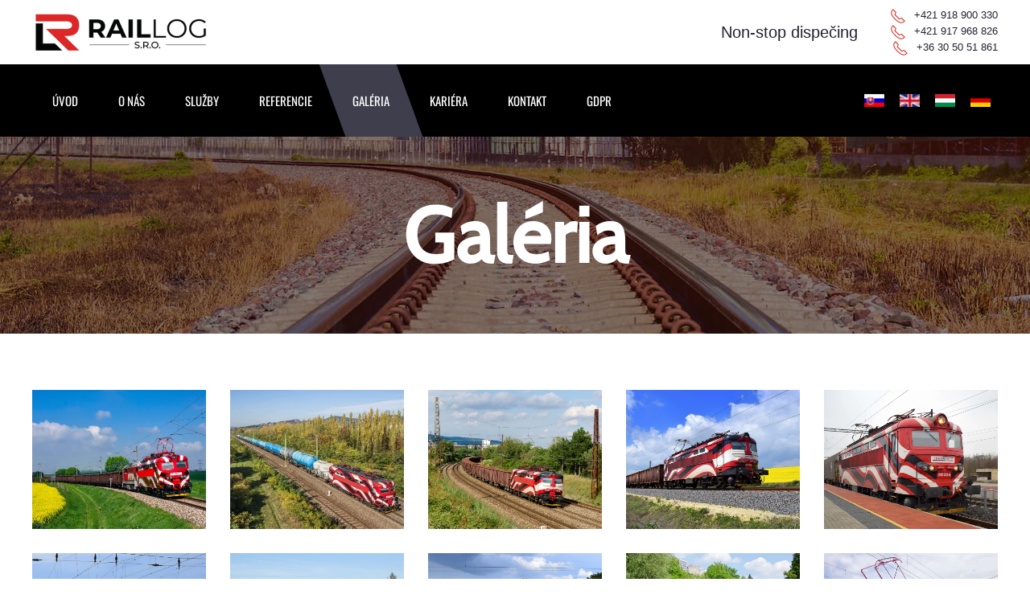

--- FILE ---
content_type: text/html; charset=utf-8
request_url: http://www.raillog.sk/galeria
body_size: 45900
content:
<!DOCTYPE html>
<html lang="sk-sk" dir="ltr">
    <head>
        <meta name="viewport" content="width=device-width, initial-scale=1">
        <link rel="icon" href="/images/RailLog-favicon.png" sizes="any">
                <link rel="apple-touch-icon" href="/images/RailLog-favicon.png">
        <meta charset="utf-8">
	<meta name="author" content="RailLog s.r.o.">
	<meta name="generator" content="Joomla! - Open Source Content Management">
	<title>Galéria</title>
	<link href="https://www.raillog.sk/galeria" rel="alternate" hreflang="sk-SK">
	<link href="https://www.raillog.sk/en/gallery" rel="alternate" hreflang="en-GB">
	<link href="https://www.raillog.sk/hu/fotoalbum" rel="alternate" hreflang="hu-HU">
	<link href="https://www.raillog.sk/de/galerie" rel="alternate" hreflang="de-DE">
	<link href="/media/system/css/joomla-fontawesome.min.css?ver=4.3.4" rel="preload" as="style" onload="this.onload=null;this.rel='stylesheet'">
<link href="/media/vendor/joomla-custom-elements/css/joomla-alert.min.css?0.2.0" rel="stylesheet" />
	<link href="/media/com_jce/site/css/content.min.css?badb4208be409b1335b815dde676300e" rel="stylesheet" />
	<link href="/media/mod_languages/css/template.min.css?229efdbd11feaa215236f0989c140db0" rel="stylesheet" />
	<link href="/templates/yootheme/css/theme.9.css?1714031845" rel="stylesheet" />
	<link href="/templates/yootheme/css/theme.update.css?4.3.4" rel="stylesheet" />
<script src="/media/vendor/jquery/js/jquery.min.js?3.6.0"></script>
	<script src="/media/legacy/js/jquery-noconflict.min.js?04499b98c0305b16b373dff09fe79d1290976288"></script>
	<script type="application/json" class="joomla-script-options new">{"joomla.jtext":{"ERROR":"Chyba","MESSAGE":"Spr\u00e1va","NOTICE":"Pozn\u00e1mka","WARNING":"V\u00fdstraha","JCLOSE":"Zavrie\u0165","JOK":"OK","JOPEN":"Otvori\u0165"},"system.paths":{"root":"","rootFull":"https:\/\/www.raillog.sk\/","base":"","baseFull":"https:\/\/www.raillog.sk\/"},"csrf.token":"34d64da16ec8cd2af52f7c63998c26d0"}</script>
	<script src="/media/system/js/core.min.js?bea7b244e267b04087cedcf531f6fe827a8e101f"></script>
	<script src="/media/vendor/webcomponentsjs/js/webcomponents-bundle.min.js?2.6.0" nomodule defer></script>
	<script src="/media/system/js/messages-es5.min.js?70b6651d6deab46dc8a25f03338f66f540cc62e2" nomodule defer></script>
	<script src="/media/system/js/joomla-hidden-mail-es5.min.js?8043bcfe22c1d170882efc3d000f60163f4a88b3" nomodule defer></script>
	<script src="/media/system/js/joomla-hidden-mail.min.js?6d18a0e3df2fb871b5bc7538c44a395beddb1c08" type="module"></script>
	<script src="/media/system/js/messages.min.js?7425e8d1cb9e4f061d5e30271d6d99b085344117" type="module"></script>
	<script src="/templates/yootheme/packages/theme-analytics/app/analytics.min.js?4.3.4" defer></script>
	<script src="/templates/yootheme/vendor/assets/uikit/dist/js/uikit.min.js?4.3.4"></script>
	<script src="/templates/yootheme/vendor/assets/uikit/dist/js/uikit-icons-yoko.min.js?4.3.4"></script>
	<script src="/templates/yootheme/js/theme.js?4.3.4"></script>
	<script>document.addEventListener('DOMContentLoaded', function() {
            Array.prototype.slice.call(document.querySelectorAll('a span[id^="cloak"]')).forEach(function(span) {
                span.innerText = span.textContent;
            });
        });</script>
	<link href="https://www.raillog.sk/galeria" rel="alternate" hreflang="x-default">
	<script>window.yootheme ||= {}; var $theme = yootheme.theme = {"i18n":{"close":{"label":"Close"},"totop":{"label":"Back to top"},"marker":{"label":"Open"},"navbarToggleIcon":{"label":"Open menu"},"paginationPrevious":{"label":"Previous page"},"paginationNext":{"label":"Next page"},"searchIcon":{"toggle":"Open Search","submit":"Submit Search"},"slider":{"next":"Next slide","previous":"Previous slide","slideX":"Slide %s","slideLabel":"%s of %s"},"slideshow":{"next":"Next slide","previous":"Previous slide","slideX":"Slide %s","slideLabel":"%s of %s"},"lightboxPanel":{"next":"Next slide","previous":"Previous slide","slideLabel":"%s of %s","close":"Close"}},"google_analytics":"G-QWB5LBNNLN","google_analytics_anonymize":""};</script>

 <!-- Global site tag (gtag.js) - Google Analytics -->
<script async src="https://www.googletagmanager.com/gtag/js?id=G-QWB5LBNNLN"></script>
<script>
  window.dataLayer = window.dataLayer || [];
  function gtag(){dataLayer.push(arguments);}
  gtag('js', new Date());

  gtag('config', 'G-QWB5LBNNLN');
</script>

    </head>
    <body class="">

        <div class="uk-hidden-visually uk-notification uk-notification-top-left uk-width-auto">
            <div class="uk-notification-message">
                <a href="#tm-main">Skip to main content</a>
            </div>
        </div>

        
        
        <div class="tm-page">

                        


<header class="tm-header-mobile uk-hidden@m">


    
        <div class="uk-navbar-container">

            <div class="uk-container uk-container-expand">
                <nav class="uk-navbar" uk-navbar="{&quot;align&quot;:&quot;left&quot;,&quot;container&quot;:&quot;.tm-header-mobile&quot;,&quot;boundary&quot;:&quot;.tm-header-mobile .uk-navbar-container&quot;}">

                                        <div class="uk-navbar-left">

                                                    <a href="https://www.raillog.sk/" aria-label="Návrat na úvod" class="uk-logo uk-navbar-item">
    <picture>
<source type="image/webp" srcset="/templates/yootheme/cache/9a/RailLog-sro-logo-9a4ede6c.webp 190w, /templates/yootheme/cache/a1/RailLog-sro-logo-a169dc31.webp 380w" sizes="(min-width: 190px) 190px">
<img alt="RailLog s.r.o." loading="eager" src="/templates/yootheme/cache/d8/RailLog-sro-logo-d8214355.jpeg" width="190" height="50">
</picture></a>
                        
                        
                    </div>
                    
                    
                                        <div class="uk-navbar-right">

                                                    
                        
                        <a uk-toggle href="#tm-dialog-mobile" class="uk-navbar-toggle">

        
        <div uk-navbar-toggle-icon></div>

        
    </a>

                    </div>
                    
                </nav>
            </div>

        </div>

    



        <div id="tm-dialog-mobile" uk-offcanvas="container: true; overlay: true" mode="slide" flip>
        <div class="uk-offcanvas-bar uk-flex uk-flex-column">

                        <button class="uk-offcanvas-close uk-close-large" type="button" uk-close uk-toggle="cls: uk-close-large; mode: media; media: @s"></button>
            
                        <div class="uk-margin-auto-bottom">
                
<div class="uk-grid uk-child-width-1-1" uk-grid>    <div>
<div class="uk-panel _menu" id="module-132">

    
    
<ul class="uk-nav uk-nav-default">
    
	<li class="item-153"><a href="/"> Úvod</a></li>
	<li class="item-154"><a href="/o-nas"> O nás</a></li>
	<li class="item-155"><a href="/sluzby"> Služby</a></li>
	<li class="item-169"><a href="/referencie"> Referencie</a></li>
	<li class="item-171 uk-active"><a href="/galeria"> Galéria</a></li>
	<li class="item-170"><a href="/kariera"> Kariéra</a></li>
	<li class="item-156"><a href="/kontakt"> Kontakt</a></li>
	<li class="item-172"><a href="/gdpr"> GDPR</a></li></ul>

</div>
</div>    <div>
<div class="uk-panel uk-flex uk-flex-center" id="module-109">

    
    
<div class="uk-panel mod-languages">

    
    
        <ul class="uk-subnav">
                                            <li class="uk-active">
                    <a style="display: flex !important;" href="https://www.raillog.sk/galeria">
                                                    <img title="Slovenčina (Slovenská republika)" src="/media/mod_languages/images/sk_sk.gif" alt="Slovenčina (Slovenská republika)">                                            </a>
                </li>
                                                            <li >
                    <a style="display: flex !important;" href="/en/gallery">
                                                    <img title="English (United Kingdom)" src="/media/mod_languages/images/en_gb.gif" alt="English (United Kingdom)">                                            </a>
                </li>
                                                            <li >
                    <a style="display: flex !important;" href="/hu/fotoalbum">
                                                    <img title="Magyar" src="/media/mod_languages/images/hu_hu.gif" alt="Magyar">                                            </a>
                </li>
                                                            <li >
                    <a style="display: flex !important;" href="/de/galerie">
                                                    <img title="Deutsch (Deutschland)" src="/media/mod_languages/images/de_de.gif" alt="Deutsch (Deutschland)">                                            </a>
                </li>
                                    </ul>

    
    
</div>

</div>
</div>    <div>
<div class="uk-panel" id="module-128">

    
    
<div class="uk-margin-remove-last-child custom" ><div class="uk-text-center">
<h4 class="">Non-stop dispečing</h4>
<p><span class="uk-text-primary uk-margin-small-right" uk-icon="icon: receiver; ratio: 1"></span><a href="tel:+421 918 900 330" target="_blank" rel="nofollow" class="uk-link-text">+421 918 900 330</a><br /><span class="uk-text-primary uk-margin-small-right" uk-icon="icon: receiver; ratio: 1"></span><a href="tel:+421 917 968 826" target="_blank" rel="nofollow" class="uk-link-text">+421 917 968 826</a><br /><span class="uk-text-primary uk-margin-small-right" uk-icon="icon: receiver; ratio: 1"></span><a href="tel:+36 30 50 51 861" target="_blank" rel="nofollow" class="uk-link-text">+36 30 50 51 861</a></p>
</div></div>

</div>
</div></div>
            </div>
            
            
        </div>
    </div>
    
    
    

</header>




<header class="tm-header uk-visible@m">






        <div class="tm-headerbar-default tm-headerbar tm-headerbar-top">
        <div class="uk-container -uk-flex -uk-flex-middle">

          <div uk-grid class="uk-flex uk-flex-middle">
            <div class="uk-width-1-4 orange-color ">
                                    <a href="https://www.raillog.sk/" aria-label="Návrat na úvod" class="uk-logo">
    <picture>
<source type="image/webp" srcset="/templates/yootheme/cache/95/RailLog-sro-logo-9548ea02.webp 220w, /templates/yootheme/cache/72/RailLog-sro-logo-723ed6c0.webp 400w" sizes="(min-width: 220px) 220px">
<img alt="RailLog s.r.o." loading="eager" src="/templates/yootheme/cache/bf/RailLog-sro-logo-bfcd8526.png" width="220" height="57">
</picture></a>
                        </div>
            <div class="uk-width-3-4 ">
                            <div class="">
         
                    <div>
<div class="uk-panel" id="module-99">

    
    
<div class="uk-margin-remove-last-child custom" ><div class="uk-grid-default" uk-grid>
<div class="uk-width-expand uk-flex uk-flex-middle uk-flex-right"><span class="uk-text-large">Non-stop dispečing</span></div>
<div class="uk-width-auto uk-text-small uk-text-right"><span class="uk-text-primary uk-margin-small-right" uk-icon="icon: receiver; ratio: 1"></span><a href="tel:+421 918 900 330" target="_blank" rel="nofollow" class="uk-link-text">+421 918 900 330</a> <br /><span class="uk-text-primary uk-margin-small-right" uk-icon="icon: receiver; ratio: 1"></span><a href="tel:+421 917 968 826" target="_blank" rel="nofollow" class="uk-link-text">+421 917 968 826</a> <br /><span class="uk-text-primary uk-margin-small-right" uk-icon="icon: receiver; ratio: 1"></span><a href="tel:+36 30 50 51 861" target="_blank" rel="nofollow" class="uk-link-text">+36 30 50 51 861</a></div>
</div></div>

</div>
</div>

                </div>
                        </div>
        </div>

        </div>
    </div>
    
    
        
            <div class="uk-navbar-container">

                <div class="uk-container -uk-flex -uk-flex-middle">
                    <nav class="uk-navbar uk-flex-auto" uk-navbar="{&quot;align&quot;:&quot;left&quot;,&quot;container&quot;:&quot;.tm-header&quot;,&quot;boundary&quot;:&quot;.tm-header .uk-navbar-container&quot;}">

                                                <div class="uk-navbar-left">
                            
<ul class="uk-navbar-nav" id="module-1">
    
	<li class="item-153"><a href="/"> Úvod</a></li>
	<li class="item-154"><a href="/o-nas"> O nás</a></li>
	<li class="item-155"><a href="/sluzby"> Služby</a></li>
	<li class="item-169"><a href="/referencie"> Referencie</a></li>
	<li class="item-171 uk-active"><a href="/galeria"> Galéria</a></li>
	<li class="item-170"><a href="/kariera"> Kariéra</a></li>
	<li class="item-156"><a href="/kontakt"> Kontakt</a></li>
	<li class="item-172"><a href="/gdpr"> GDPR</a></li></ul>

                        </div>
                        
                                                <div class="uk-navbar-right">
                            
<div class="uk-navbar-item" id="module-103">

    
    
<div class="uk-panel mod-languages">

    
    
        <ul class="uk-subnav">
                                            <li class="uk-active">
                    <a style="display: flex !important;" href="https://www.raillog.sk/galeria">
                                                    <img title="Slovenčina (Slovenská republika)" src="/media/mod_languages/images/sk_sk.gif" alt="Slovenčina (Slovenská republika)">                                            </a>
                </li>
                                                            <li >
                    <a style="display: flex !important;" href="/en/gallery">
                                                    <img title="English (United Kingdom)" src="/media/mod_languages/images/en_gb.gif" alt="English (United Kingdom)">                                            </a>
                </li>
                                                            <li >
                    <a style="display: flex !important;" href="/hu/fotoalbum">
                                                    <img title="Magyar" src="/media/mod_languages/images/hu_hu.gif" alt="Magyar">                                            </a>
                </li>
                                                            <li >
                    <a style="display: flex !important;" href="/de/galerie">
                                                    <img title="Deutsch (Deutschland)" src="/media/mod_languages/images/de_de.gif" alt="Deutsch (Deutschland)">                                            </a>
                </li>
                                    </ul>

    
    
</div>

</div>

                        </div>
                        
                    </nav>
                </div>

            </div>

        
    




</header>

            
            

            <main id="tm-main" >

                
                <div id="system-message-container" aria-live="polite"></div>

                <!-- Builder #page -->
<div class="uk-section-default uk-preserve-color uk-light uk-position-relative">
        <div style="background-size: 1900px 1267px;" data-src="/images/header/vlakova-kolaj.jpg" data-sources="[{&quot;type&quot;:&quot;image\/webp&quot;,&quot;srcset&quot;:&quot;\/templates\/yootheme\/cache\/a8\/vlakova-kolaj-a802f830.webp 1900w&quot;,&quot;sizes&quot;:&quot;(min-width: 1900px) 1900px&quot;}]" uk-img class="uk-background-norepeat uk-background-center-center uk-section">    
        
                <div class="uk-position-cover" style="background-color: rgba(217, 37, 28, 0.33);"></div>        
        
            
                                <div class="uk-container uk-position-relative">                
                    <div class="uk-grid tm-grid-expand uk-child-width-1-1 uk-grid-margin">
<div class="uk-width-1-1">
    
        
            
            
            
                
                    
<h1 class="uk-heading-large uk-text-center">        Galéria    </h1>
                
            
        
    
</div></div>
                                </div>                
            
        
        </div>
    
</div>
<div class="uk-section-default uk-section">
    
        
        
        
            
                                <div class="uk-container">                
                    <div class="uk-grid tm-grid-expand uk-child-width-1-1 uk-grid-margin">
<div class="uk-width-1-1">
    
        
            
            
            
                
                    
<div class="uk-margin uk-text-center">
    <div class="uk-grid uk-child-width-1-1 uk-child-width-1-3@s uk-child-width-1-5@m uk-grid-medium" uk-grid uk-lightbox="toggle: a[data-type];">        <div>
<div class="el-item uk-light">
        <a class="uk-inline-clip uk-transition-toggle uk-link-toggle" href="/images/fotky/LT1.jpg" data-alt="Petrolsped - Galéria 01" data-type="image" data-caption="&lt;h4 class='uk-margin-remove'&gt;Lukáš Tinák&lt;/h4&gt;">    
        
            

<picture>
<source type="image/webp" srcset="/templates/yootheme/cache/10/LT1-10e0e8a0.webp 500w, /templates/yootheme/cache/77/LT1-77544aa3.webp 768w, /templates/yootheme/cache/a5/LT1-a5eec2b8.webp 1000w" sizes="(min-width: 500px) 500px">
<img src="/templates/yootheme/cache/79/LT1-7955ae61.jpeg" width="500" height="400" alt="Petrolsped - Galéria 01" loading="lazy" class="el-image uk-transition-scale-up uk-transition-opaque">
</picture>

            
            
            
        
        </a>    
</div></div>        <div>
<div class="el-item uk-light">
        <a class="uk-inline-clip uk-transition-toggle uk-link-toggle" href="/images/fotky/GDK1.jpg" data-alt="Petrolsped - Galéria 02" data-type="image" data-caption="&lt;h4 class='uk-margin-remove'&gt;Gergő Dávid Kalmár&lt;/h4&gt;">    
        
            

<picture>
<source type="image/webp" srcset="/templates/yootheme/cache/cb/GDK1-cbc10bca.webp 500w, /templates/yootheme/cache/ac/GDK1-ac75a9c9.webp 768w, /templates/yootheme/cache/66/GDK1-664e6aca.webp 1000w" sizes="(min-width: 500px) 500px">
<img src="/templates/yootheme/cache/cb/GDK1-cbc86821.jpeg" width="500" height="400" alt="Petrolsped - Galéria 02" loading="lazy" class="el-image uk-transition-scale-up uk-transition-opaque">
</picture>

            
            
            
        
        </a>    
</div></div>        <div>
<div class="el-item uk-light">
        <a class="uk-inline-clip uk-transition-toggle uk-link-toggle" href="/images/fotky/NS4.jpg" data-alt="Petrolsped - Galéria 03" data-type="image" data-caption="&lt;h4 class='uk-margin-remove'&gt;Nikolaj Šeršeň&lt;/h4&gt;">    
        
            

<picture>
<source type="image/webp" srcset="/templates/yootheme/cache/d9/NS4-d93914d3.webp 500w, /templates/yootheme/cache/be/NS4-be8db6d0.webp 768w, /templates/yootheme/cache/da/NS4-da63b532.webp 1000w" sizes="(min-width: 500px) 500px">
<img src="/templates/yootheme/cache/24/NS4-2403cd1d.jpeg" width="500" height="400" alt="Petrolsped - Galéria 03" loading="lazy" class="el-image uk-transition-scale-up uk-transition-opaque">
</picture>

            
            
            
        
        </a>    
</div></div>        <div>
<div class="el-item uk-light">
        <a class="uk-inline-clip uk-transition-toggle uk-link-toggle" href="/images/fotky/ZN5.jpg" data-alt="Petrolsped - Galéria 04" data-type="image" data-caption="&lt;h4 class='uk-margin-remove'&gt;Zoltán Nemcsik&lt;/h4&gt;">    
        
            

<picture>
<source type="image/webp" srcset="/templates/yootheme/cache/1c/ZN5-1cf70a82.webp 500w, /templates/yootheme/cache/7b/ZN5-7b43a881.webp 768w, /templates/yootheme/cache/a8/ZN5-a8d61b99.webp 1000w" sizes="(min-width: 500px) 500px">
<img src="/templates/yootheme/cache/8f/ZN5-8f21656a.jpeg" width="500" height="400" alt="Petrolsped - Galéria 04" loading="lazy" class="el-image uk-transition-scale-up uk-transition-opaque">
</picture>

            
            
            
        
        </a>    
</div></div>        <div>
<div class="el-item uk-light">
        <a class="uk-inline-clip uk-transition-toggle uk-link-toggle" href="/images/fotky/ZN7.jpg" data-type="image" data-caption="&lt;h4 class='uk-margin-remove'&gt;Zoltán Nemcsik&lt;/h4&gt;">    
        
            

<picture>
<source type="image/webp" srcset="/templates/yootheme/cache/b4/ZN7-b4abfff0.webp 500w, /templates/yootheme/cache/d3/ZN7-d31f5df3.webp 768w, /templates/yootheme/cache/a4/ZN7-a4515505.webp 1000w" sizes="(min-width: 500px) 500px">
<img src="/templates/yootheme/cache/93/ZN7-93d0161f.jpeg" width="500" height="400" alt loading="lazy" class="el-image uk-transition-scale-up uk-transition-opaque">
</picture>

            
            
            
        
        </a>    
</div></div>        <div>
<div class="el-item uk-light">
        <a class="uk-inline-clip uk-transition-toggle uk-link-toggle" href="/images/fotky/ZN2.jpg" data-type="image" data-caption="&lt;h4 class='uk-margin-remove'&gt;Zoltán Nemcsik&lt;/h4&gt;">    
        
            

<picture>
<source type="image/webp" srcset="/templates/yootheme/cache/20/ZN2-20a40528.webp 500w, /templates/yootheme/cache/47/ZN2-4710a72b.webp 768w, /templates/yootheme/cache/f0/ZN2-f0f503b7.webp 1000w" sizes="(min-width: 500px) 500px">
<img src="/templates/yootheme/cache/02/ZN2-021ba6ab.jpeg" width="500" height="400" alt loading="lazy" class="el-image uk-transition-scale-up uk-transition-opaque">
</picture>

            
            
            
        
        </a>    
</div></div>        <div>
<div class="el-item uk-light">
        <a class="uk-inline-clip uk-transition-toggle uk-link-toggle" href="/images/fotky/NS2.jpg" data-type="image" data-caption="&lt;h4 class='uk-margin-remove'&gt;Nikolaj Šeršeň&lt;/h4&gt;">    
        
            

<picture>
<source type="image/webp" srcset="/templates/yootheme/cache/23/NS2-231b9051.webp 500w, /templates/yootheme/cache/44/NS2-44af3252.webp 768w, /templates/yootheme/cache/16/NS2-165cfbc3.webp 1000w" sizes="(min-width: 500px) 500px">
<img src="/templates/yootheme/cache/d8/NS2-d8a6c5d7.jpeg" width="500" height="400" alt loading="lazy" class="el-image uk-transition-scale-up uk-transition-opaque">
</picture>

            
            
            
        
        </a>    
</div></div>        <div>
<div class="el-item uk-light">
        <a class="uk-inline-clip uk-transition-toggle uk-link-toggle" href="/images/fotky/ZN3.jpg" data-type="image" data-caption="&lt;h4 class='uk-margin-remove'&gt;Zoltán Nemcsik&lt;/h4&gt;">    
        
            

<picture>
<source type="image/webp" srcset="/templates/yootheme/cache/38/ZN3-380ed74c.webp 500w, /templates/yootheme/cache/5f/ZN3-5fba754f.webp 768w, /templates/yootheme/cache/ba/ZN3-ba320c24.webp 1000w" sizes="(min-width: 500px) 500px">
<img src="/templates/yootheme/cache/ad/ZN3-ad5f34ec.jpeg" width="500" height="400" alt loading="lazy" class="el-image uk-transition-scale-up uk-transition-opaque">
</picture>

            
            
            
        
        </a>    
</div></div>        <div>
<div class="el-item uk-light">
        <a class="uk-inline-clip uk-transition-toggle uk-link-toggle" href="/images/fotky/NS3.jpg" data-type="image" data-caption="&lt;h4 class='uk-margin-remove'&gt;Nikolaj Šeršeň&lt;/h4&gt;">    
        
            

<picture>
<source type="image/webp" srcset="/templates/yootheme/cache/3b/NS3-3bb14235.webp 500w, /templates/yootheme/cache/5c/NS3-5c05e036.webp 768w, /templates/yootheme/cache/5c/NS3-5c9bf450.webp 1000w" sizes="(min-width: 500px) 500px">
<img src="/templates/yootheme/cache/77/NS3-77e25790.jpeg" width="500" height="400" alt loading="lazy" class="el-image uk-transition-scale-up uk-transition-opaque">
</picture>

            
            
            
        
        </a>    
</div></div>        <div>
<div class="el-item uk-light">
        <a class="uk-inline-clip uk-transition-toggle uk-link-toggle" href="/images/fotky/PK1.jpg" data-type="image" data-caption="&lt;h4 class='uk-margin-remove'&gt;Peter Klimčík&lt;/h4&gt;">    
        
            

<picture>
<source type="image/webp" srcset="/templates/yootheme/cache/9d/PK1-9deb6cf2.webp 500w, /templates/yootheme/cache/fa/PK1-fa5fcef1.webp 768w, /templates/yootheme/cache/96/PK1-964e7714.webp 1000w" sizes="(min-width: 500px) 500px">
<img src="/templates/yootheme/cache/46/PK1-4695f3ae.jpeg" width="500" height="400" alt loading="lazy" class="el-image uk-transition-scale-up uk-transition-opaque">
</picture>

            
            
            
        
        </a>    
</div></div>        <div>
<div class="el-item uk-light">
        <a class="uk-inline-clip uk-transition-toggle uk-link-toggle" href="/images/fotky/ZN6.jpg" data-type="image" data-caption="&lt;h4 class='uk-margin-remove'&gt;Zoltán Nemcsik&lt;/h4&gt;">    
        
            

<picture>
<source type="image/webp" srcset="/templates/yootheme/cache/35/ZN6-35087c2e.webp 500w, /templates/yootheme/cache/52/ZN6-52bcde2d.webp 768w, /templates/yootheme/cache/77/ZN6-779f0b2c.webp 1000w" sizes="(min-width: 500px) 500px">
<img src="/templates/yootheme/cache/a5/ZN6-a59dd5e2.jpeg" width="500" height="400" alt loading="lazy" class="el-image uk-transition-scale-up uk-transition-opaque">
</picture>

            
            
            
        
        </a>    
</div></div>        <div>
<div class="el-item uk-light">
        <a class="uk-inline-clip uk-transition-toggle uk-link-toggle" href="/images/fotky/LT2.jpg" data-type="image" data-caption="&lt;h4 class='uk-margin-remove'&gt;Lukáš Tinák&lt;/h4&gt;">    
        
            

<picture>
<source type="image/webp" srcset="/templates/yootheme/cache/39/LT2-391f9e0c.webp 500w, /templates/yootheme/cache/5e/LT2-5eab3c0f.webp 768w, /templates/yootheme/cache/7a/LT2-7aa7d20d.webp 1000w" sizes="(min-width: 500px) 500px">
<img src="/templates/yootheme/cache/53/LT2-53e91ee9.jpeg" width="500" height="400" alt loading="lazy" class="el-image uk-transition-scale-up uk-transition-opaque">
</picture>

            
            
            
        
        </a>    
</div></div>        <div>
<div class="el-item uk-light">
        <a class="uk-inline-clip uk-transition-toggle uk-link-toggle" href="/images/fotky/Mytna.jpg" data-type="image" data-caption="&lt;h4 class='uk-margin-remove'&gt;Rado Mojžiš&lt;/h4&gt;">    
        
            

<picture>
<source type="image/webp" srcset="/templates/yootheme/cache/21/Mytna-21f5e801.webp 500w, /templates/yootheme/cache/46/Mytna-46414a02.webp 768w, /templates/yootheme/cache/13/Mytna-13294598.webp 1000w" sizes="(min-width: 500px) 500px">
<img src="/templates/yootheme/cache/d5/Mytna-d54f7f94.jpeg" width="500" height="400" alt loading="lazy" class="el-image uk-transition-scale-up uk-transition-opaque">
</picture>

            
            
            
        
        </a>    
</div></div>        <div>
<div class="el-item uk-light">
        <a class="uk-inline-clip uk-transition-toggle uk-link-toggle" href="/images/fotky/NK2.jpg" data-type="image" data-caption="&lt;h4 class='uk-margin-remove'&gt;Niki Kapsamunov&lt;/h4&gt;">    
        
            

<picture>
<source type="image/webp" srcset="/templates/yootheme/cache/18/NK2-18e13a2a.webp 500w, /templates/yootheme/cache/7f/NK2-7f559829.webp 768w, /templates/yootheme/cache/bf/NK2-bfaca80a.webp 1000w" sizes="(min-width: 500px) 500px">
<img src="/templates/yootheme/cache/d8/NK2-d8285155.jpeg" width="500" height="400" alt loading="lazy" class="el-image uk-transition-scale-up uk-transition-opaque">
</picture>

            
            
            
        
        </a>    
</div></div>        <div>
<div class="el-item uk-light">
        <a class="uk-inline-clip uk-transition-toggle uk-link-toggle" href="/images/fotky/ZN1.jpg" data-type="image" data-caption="&lt;h4 class='uk-margin-remove'&gt;Zoltán Nemcsik&lt;/h4&gt;">    
        
            

<picture>
<source type="image/webp" srcset="/templates/yootheme/cache/09/ZN1-095b7384.webp 500w, /templates/yootheme/cache/6e/ZN1-6eefd187.webp 768w, /templates/yootheme/cache/2f/ZN1-2fbc1302.webp 1000w" sizes="(min-width: 500px) 500px">
<img src="/templates/yootheme/cache/28/ZN1-28a71623.jpeg" width="500" height="400" alt loading="lazy" class="el-image uk-transition-scale-up uk-transition-opaque">
</picture>

            
            
            
        
        </a>    
</div></div>        <div>
<div class="el-item uk-light">
        <a class="uk-inline-clip uk-transition-toggle uk-link-toggle" href="/images/fotky/MP1.jpg" data-type="image" data-caption="&lt;h4 class='uk-margin-remove'&gt;Mates Pleško&lt;/h4&gt;">    
        
            

<picture>
<source type="image/webp" srcset="/templates/yootheme/cache/89/MP1-89c1d55c.webp 500w, /templates/yootheme/cache/ee/MP1-ee75775f.webp 768w, /templates/yootheme/cache/11/MP1-117c5db2.webp 1000w" sizes="(min-width: 500px) 500px">
<img src="/templates/yootheme/cache/ce/MP1-ced06489.jpeg" width="500" height="400" alt loading="lazy" class="el-image uk-transition-scale-up uk-transition-opaque">
</picture>

            
            
            
        
        </a>    
</div></div>        <div>
<div class="el-item uk-light">
        <a class="uk-inline-clip uk-transition-toggle uk-link-toggle" href="/images/fotky/ZN4.jpg" data-type="image" data-caption="&lt;h4 class='uk-margin-remove'&gt;Zoltán Nemcsik&lt;/h4&gt;">    
        
            

<picture>
<source type="image/webp" srcset="/templates/yootheme/cache/04/ZN4-045dd8e6.webp 500w, /templates/yootheme/cache/63/ZN4-63e97ae5.webp 768w, /templates/yootheme/cache/e2/ZN4-e211140a.webp 1000w" sizes="(min-width: 500px) 500px">
<img src="/templates/yootheme/cache/20/ZN4-2065f72d.jpeg" width="500" height="400" alt loading="lazy" class="el-image uk-transition-scale-up uk-transition-opaque">
</picture>

            
            
            
        
        </a>    
</div></div>        <div>
<div class="el-item uk-light">
        <a class="uk-inline-clip uk-transition-toggle uk-link-toggle" href="/images/fotky/NK1.jpg" data-type="image" data-caption="&lt;h4 class='uk-margin-remove'&gt;Niki Kapsamunov&lt;/h4&gt;">    
        
            

<picture>
<source type="image/webp" srcset="/templates/yootheme/cache/31/NK1-311e4c86.webp 500w, /templates/yootheme/cache/56/NK1-56aaee85.webp 768w, /templates/yootheme/cache/60/NK1-60e5b8bf.webp 1000w" sizes="(min-width: 500px) 500px">
<img src="/templates/yootheme/cache/f2/NK1-f294e1dd.jpeg" width="500" height="400" alt loading="lazy" class="el-image uk-transition-scale-up uk-transition-opaque">
</picture>

            
            
            
        
        </a>    
</div></div>        <div>
<div class="el-item uk-light">
        <a class="uk-inline-clip uk-transition-toggle uk-link-toggle" href="/images/fotky/NS1.jpg" data-type="image" data-caption="&lt;h4 class='uk-margin-remove'&gt;Nikolaj Šeršeň&lt;/h4&gt;">    
        
            

<picture>
<source type="image/webp" srcset="/templates/yootheme/cache/7d/NS1-7de3d66b.webp 500w, /templates/yootheme/cache/1a/NS1-1a577468.webp 768w, /templates/yootheme/cache/be/NS1-be12dbe0.webp 1000w" sizes="(min-width: 500px) 500px">
<img src="/templates/yootheme/cache/85/NS1-851d45c9.jpeg" width="500" height="400" alt loading="lazy" class="el-image uk-transition-scale-up uk-transition-opaque">
</picture>

            
            
            
        
        </a>    
</div></div>        <div>
<div class="el-item uk-light">
        <a class="uk-inline-clip uk-transition-toggle uk-link-toggle" href="/images/fotky/GDK2.jpg" data-type="image" data-caption="&lt;h4 class='uk-margin-remove'&gt;Gergő Dávid Kalmár&lt;/h4&gt;">    
        
            

<picture>
<source type="image/webp" srcset="/templates/yootheme/cache/95/GDK2-95394df0.webp 500w, /templates/yootheme/cache/f2/GDK2-f28deff3.webp 768w, /templates/yootheme/cache/ce/GDK2-ce004ae9.webp 1000w" sizes="(min-width: 500px) 500px">
<img src="/templates/yootheme/cache/96/GDK2-9673e83f.jpeg" width="500" height="400" alt loading="lazy" class="el-image uk-transition-scale-up uk-transition-opaque">
</picture>

            
            
            
        
        </a>    
</div></div>        </div>
</div>
                
            
        
    
</div></div>
                                </div>                
            
        
    
</div>

                
            </main>

            
<div id="module-100" class="builder"><!-- Builder #module-100 -->
<div class="ps-footer uk-section-secondary uk-section uk-section-small">
    
        
        
        
            
                                <div class="uk-container">                
                    <div class="uk-grid tm-grid-expand uk-grid-margin" uk-grid>
<div class="uk-grid-item-match uk-flex-middle uk-width-1-2@s uk-width-1-4@m">
    
        
            
            
                        <div class="uk-panel uk-width-1-1">            
                
                    
<div class="uk-margin uk-text-left@s uk-text-center">
        <picture>
<source type="image/webp" srcset="/templates/yootheme/cache/12/RailLog-sro-logo-03-12dccb8b.webp 230w, /templates/yootheme/cache/3e/RailLog-sro-logo-03-3e60b13a.webp 399w" sizes="(min-width: 230px) 230px">
<img src="/templates/yootheme/cache/8d/RailLog-sro-logo-03-8d1f5a94.png" width="230" height="60" class="el-image" alt="RailLog s.r.o." loading="lazy">
</picture>    
    
</div>
                
                        </div>            
        
    
</div>
<div class="uk-grid-item-match uk-flex-middle uk-width-1-2@s uk-width-1-4@m">
    
        
            
            
                        <div class="uk-panel uk-width-1-1">            
                
                    
<h4 class="uk-margin-remove-bottom uk-text-left@s uk-text-center">        RailLog s.r.o.    </h4><div class="uk-panel uk-margin uk-margin-remove-top uk-text-left@s uk-text-center"><p>Mlynská 6/B<br /> 934 01 Levice</p></div>
                
                        </div>            
        
    
</div>
<div class="uk-grid-item-match uk-flex-middle uk-width-1-2@s uk-width-1-4@m">
    
        
            
            
                        <div class="uk-panel uk-width-1-1">            
                
                    
<ul class="uk-list uk-text-left@s uk-text-center">
    
    
                <li class="el-item">            <div class="el-content uk-panel"><a href="tel:+421 918 900 330" target="_blank" class="el-link uk-margin-remove-last-child">+421 918 900 330</a></div>        </li>                <li class="el-item">            <div class="el-content uk-panel"><a href="tel:+421 917 968 826" target="_blank" class="el-link uk-margin-remove-last-child">+421 917 968 826</a></div>        </li>                <li class="el-item">            <div class="el-content uk-panel"><a href="tel:+36 30 50 51 861" target="_blank" class="el-link uk-margin-remove-last-child">+36 30 50 51 861</a></div>        </li>        
    
    
</ul>
                
                        </div>            
        
    
</div>
<div class="uk-grid-item-match uk-flex-middle uk-width-1-2@s uk-width-1-4@m">
    
        
            
            
                        <div class="uk-panel uk-width-1-1">            
                
                    
<ul class="uk-list uk-text-left@s uk-text-center">
    
    
                <li class="el-item">            <div class="el-content uk-panel"><joomla-hidden-mail  is-link="" is-email="1" first="aW5mbw==" last="cmFpbGxvZy5zaw==" text="aW5mb0ByYWlsbG9nLnNr" base="" >Táto e-mailová adresa je chránená pred spamovacími robotmi. Na jej zobrazenie potrebujete mať nainštalovaný JavaScript.</joomla-hidden-mail></div>        </li>                <li class="el-item">            <div class="el-content uk-panel"><joomla-hidden-mail  is-link="" is-email="1" first="ZGlzcG8=" last="cmFpbGxvZy5zaw==" text="ZGlzcG9AcmFpbGxvZy5zaw==" base="" >Táto e-mailová adresa je chránená pred spamovacími robotmi. Na jej zobrazenie potrebujete mať nainštalovaný JavaScript.</joomla-hidden-mail></div>        </li>        
    
    
</ul>
                
                        </div>            
        
    
</div></div>
                                </div>                
            
        
    
</div>
<div class="ps-footer uk-section-default uk-section uk-section-small">
    
        
        
        
            
                                <div class="uk-container">                
                    <div class="uk-grid tm-grid-expand uk-grid-column-small uk-grid-margin" uk-grid>
<div class="uk-width-1-2 uk-width-1-4@s">
    
        
            
            
            
                
                    
<ul class="uk-list">
    
    
                <li class="el-item">            
        <a href="/" class="uk-link-toggle">    
        <div class="uk-grid-small uk-child-width-expand uk-flex-nowrap uk-flex-middle" uk-grid>            <div class="uk-width-auto uk-link-text"><span class="el-image uk-text-secondary" uk-icon="icon: arrow-right;"></span></div>            <div>
                <div class="el-content uk-panel"><span class="uk-link-text uk-margin-remove-last-child"><p>Úvod</p></span></div>            </div>
        </div>
        </a>    
        </li>                <li class="el-item">            
        <a href="/o-nas" class="uk-link-toggle">    
        <div class="uk-grid-small uk-child-width-expand uk-flex-nowrap uk-flex-middle" uk-grid>            <div class="uk-width-auto uk-link-text"><span class="el-image uk-text-secondary" uk-icon="icon: arrow-right;"></span></div>            <div>
                <div class="el-content uk-panel"><span class="uk-link-text uk-margin-remove-last-child"><p>O nás</p></span></div>            </div>
        </div>
        </a>    
        </li>                <li class="el-item">            
        <a href="/sluzby" class="uk-link-toggle">    
        <div class="uk-grid-small uk-child-width-expand uk-flex-nowrap uk-flex-middle" uk-grid>            <div class="uk-width-auto uk-link-text"><span class="el-image uk-text-secondary" uk-icon="icon: arrow-right;"></span></div>            <div>
                <div class="el-content uk-panel"><span class="uk-link-text uk-margin-remove-last-child"><p>Naše služby</p></span></div>            </div>
        </div>
        </a>    
        </li>                <li class="el-item">            
        <a href="/referencie" class="uk-link-toggle">    
        <div class="uk-grid-small uk-child-width-expand uk-flex-nowrap uk-flex-middle" uk-grid>            <div class="uk-width-auto uk-link-text"><span class="el-image uk-text-secondary" uk-icon="icon: arrow-right;"></span></div>            <div>
                <div class="el-content uk-panel"><span class="uk-link-text uk-margin-remove-last-child">Referencie</span></div>            </div>
        </div>
        </a>    
        </li>        
    
    
</ul>
                
            
        
    
</div>
<div class="uk-width-1-2 uk-width-1-4@s">
    
        
            
            
            
                
                    
<ul class="uk-list uk-width-small">
    
    
                <li class="el-item">            
        <a href="/galeria" class="uk-link-toggle">    
        <div class="uk-grid-small uk-child-width-expand uk-flex-nowrap uk-flex-middle" uk-grid>            <div class="uk-width-auto uk-link-text"><span class="el-image uk-text-secondary" uk-icon="icon: arrow-right;"></span></div>            <div>
                <div class="el-content uk-panel"><span class="uk-link-text uk-margin-remove-last-child"><p>Galéria</p></span></div>            </div>
        </div>
        </a>    
        </li>                <li class="el-item">            
        <a href="/kariera" class="uk-link-toggle">    
        <div class="uk-grid-small uk-child-width-expand uk-flex-nowrap uk-flex-middle" uk-grid>            <div class="uk-width-auto uk-link-text"><span class="el-image uk-text-secondary" uk-icon="icon: arrow-right;"></span></div>            <div>
                <div class="el-content uk-panel"><span class="uk-link-text uk-margin-remove-last-child"><p>Kariéra</p></span></div>            </div>
        </div>
        </a>    
        </li>                <li class="el-item">            
        <a href="/kontakt" class="uk-link-toggle">    
        <div class="uk-grid-small uk-child-width-expand uk-flex-nowrap uk-flex-middle" uk-grid>            <div class="uk-width-auto uk-link-text"><span class="el-image uk-text-secondary" uk-icon="icon: arrow-right;"></span></div>            <div>
                <div class="el-content uk-panel"><span class="uk-link-text uk-margin-remove-last-child">Kontakt</span></div>            </div>
        </div>
        </a>    
        </li>                <li class="el-item">            
        <a href="/gdpr" class="uk-link-toggle">    
        <div class="uk-grid-small uk-child-width-expand uk-flex-nowrap uk-flex-middle" uk-grid>            <div class="uk-width-auto uk-link-text"><span class="el-image uk-text-secondary" uk-icon="icon: arrow-right;"></span></div>            <div>
                <div class="el-content uk-panel"><span class="uk-link-text uk-margin-remove-last-child">GDPR</span></div>            </div>
        </div>
        </a>    
        </li>        
    
    
</ul>
                
            
        
    
</div>
<div class="uk-grid-item-match uk-flex-middle uk-width-1-2 uk-width-1-4@s">
    
        
            
            
                        <div class="uk-panel uk-width-1-1">            
                
                    <div class="uk-panel uk-margin"><h4 class="uk-text-center" > <img src="/images/bureauveritas.png" alt="bureauveritas" width="60" height="60" /><br class="uk-hidden@m" /><div class="uk-hidden@m" style="margin:10px;"></div> ISO 9001:2015</h4></div>
                
                        </div>            
        
    
</div>
<div class="uk-grid-item-match uk-flex-middle uk-width-1-2 uk-width-1-4@s">
    
        
            
            
                        <div class="uk-panel uk-width-1-1">            
                
                    
<div class="uk-margin uk-text-center" uk-scrollspy="target: [uk-scrollspy-class];">    <div class="uk-child-width-auto uk-grid-small uk-flex-inline" uk-grid>
            <div>
<a class="el-link uk-icon-button" href="https://www.facebook.com/Petrolsped-Slovakia-110763997495559" target="_blank" rel="noreferrer"><span uk-icon="icon: facebook;"></span></a></div>
    
    </div></div>
                
                        </div>            
        
    
</div></div>
                                </div>                
            
        
    
</div>
<div class="uk-section-muted uk-section uk-section-xsmall">
    
        
        
        
            
                                <div class="uk-container">                
                    <div class="uk-grid tm-grid-expand uk-child-width-1-1 uk-grid-margin">
<div class="uk-grid-item-match uk-flex-middle uk-width-1-1">
    
        
            
            
                        <div class="uk-panel uk-width-1-1">            
                
                    <div class="uk-panel uk-text-small uk-margin">Dopravné služby poskytujeme na základe Licencie č. 1382/2011/L vydanej Úradom pre reguláciu železničnej dopravy v Bratislave a Bezpečnostného osvedčenia časť A a B. Dopravu vlastných vlakov sme zahájili koncom februára 2012.</div>
                
                        </div>            
        
    
</div></div>
                                </div>                
            
        
    
</div>
<div class="uk-section-secondary uk-section uk-section-xsmall">
    
        
        
        
            
                                <div class="uk-container">                
                    <div class="uk-grid tm-grid-expand uk-child-width-1-1 uk-grid-margin">
<div class="uk-width-1-1">
    
        
            
            
            
                
                    
<div class="uk-panel uk-text-small">
    
    
<div class="uk-grid tm-grid-expand uk-child-width-1-1 uk-grid-margin">
<div class="uk-width-1-1">
    
        
            
            
            
                
                    <div class="uk-panel uk-margin"><p><p>Copyright © 2018 - 2026 <a href="https://raillog.sk/">RailLog s.r.o.</a></p></p></div>
                
            
        
    
</div></div>
</div>
                
            
        
    
</div></div>
                                </div>                
            
        
    
</div></div>

            
        </div>

        
        

    </body>
</html>


--- FILE ---
content_type: text/css
request_url: http://www.raillog.sk/templates/yootheme/css/theme.update.css?4.3.4
body_size: 353
content:
.uk-hidden-visually:not(:focus):not(:active):not(:focus-within) {
    position: absolute !important;
    width: 1px !important;
    height: 1px !important;
    padding: 0 !important;
    border: 0 !important;
    margin: 0 !important;
    overflow: hidden !important;
    clip-path: inset(50%) !important;
    white-space: nowrap !important;
}

--- FILE ---
content_type: application/javascript
request_url: http://www.raillog.sk/templates/yootheme/js/theme.js?4.3.4
body_size: 1876
content:
/*! YOOtheme Pro v4.3.4 | https://yootheme.com */

(function(n,e){"use strict";const a={computed:{section:()=>e.$('.tm-header ~ [class*="uk-section"], .tm-header ~ * > [class*="uk-section"]')},watch:{section(){this.$emit()}}},h={mixins:[a],async connected(){e.observeResize(this.$el,()=>this.$emit())},watch:{section(s,o){o&&this.$update()}},update:[{read(){return{height:this.$el.offsetHeight}},write({height:s}){const o=this.section&&!e.matches(this.section,"[tm-header-transparent-noplaceholder]")&&(e.$(".uk-grid,.uk-panel:not(.uk-container)",this.section)||e.$(".tm-main > *"));if(!s||!o){e.remove(this.placeholder);return}this.placeholder||(this.placeholder=e.$('<div class="tm-header-placeholder uk-margin-remove-adjacent">')),o.previousElementSibling!==this.placeholder&&e.before(o,this.placeholder),e.css(this.placeholder,{height:s})}}]},d={mixins:[a],update:{read(){return this.section&&e.hasAttr(this.$el,"tm-section-start")&&{start:this.section.offsetHeight<=e.toPx("100vh")?e.offset(this.section).bottom:e.offset(this.section).top+300}},events:["resize"]}};if(n.component("Header",h),n.mixin(d,"sticky"),e.isRtl){const s={created(){this.$props.pos=e.swap(this.$props.pos,"left","right")}};n.mixin(s,"drop"),n.mixin(s,"tooltip")}e.once(document,"uikit:init",()=>{const{$theme:{i18n:s={}}={}}=window;for(const o in s)n.mixin({i18n:s[o]},o)}),e.ready(()=>{const{$load:s=[],$theme:o={}}=window;function c(t,r){t.length&&t.shift()(r,()=>c(t,r))}if(c(s,o),!CSS.supports("selector(html:has(body))")){for(const t of e.$$(".tm-page > * > .uk-section-overlap:last-child"))e.addClass(t.parentElement,"tm-has-section-overlap"),e.hasClass(t,"uk-section-overlap-flip")&&e.addClass(t.parentElement,"tm-has-section-overlap-flip");for(const t of e.$$(".tm-page > * > .uk-position-z-index-negative"))e.addClass(t.parentElement,"tm-has-z-index-negative")}})})(UIkit,UIkit.util);
